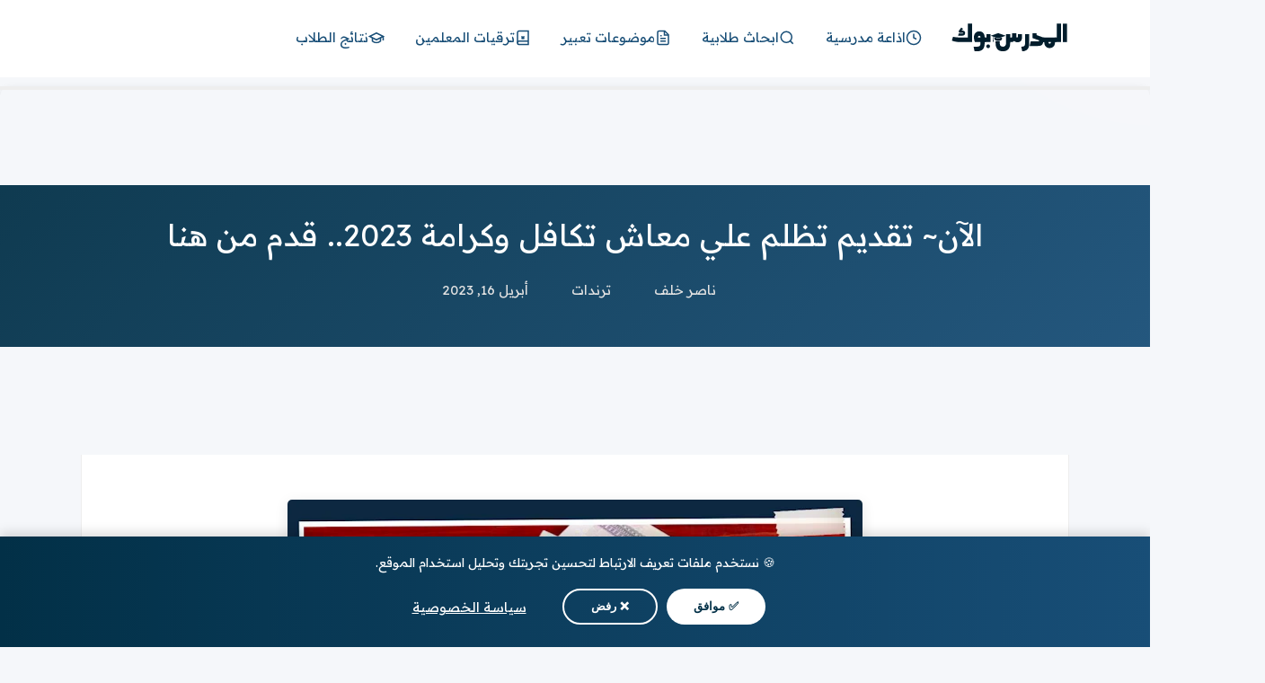

--- FILE ---
content_type: text/html; charset=utf-8
request_url: https://www.google.com/recaptcha/api2/aframe
body_size: 264
content:
<!DOCTYPE HTML><html><head><meta http-equiv="content-type" content="text/html; charset=UTF-8"></head><body><script nonce="tw0VwTrCRrrzUHCdpxqIgw">/** Anti-fraud and anti-abuse applications only. See google.com/recaptcha */ try{var clients={'sodar':'https://pagead2.googlesyndication.com/pagead/sodar?'};window.addEventListener("message",function(a){try{if(a.source===window.parent){var b=JSON.parse(a.data);var c=clients[b['id']];if(c){var d=document.createElement('img');d.src=c+b['params']+'&rc='+(localStorage.getItem("rc::a")?sessionStorage.getItem("rc::b"):"");window.document.body.appendChild(d);sessionStorage.setItem("rc::e",parseInt(sessionStorage.getItem("rc::e")||0)+1);localStorage.setItem("rc::h",'1768572157224');}}}catch(b){}});window.parent.postMessage("_grecaptcha_ready", "*");}catch(b){}</script></body></html>